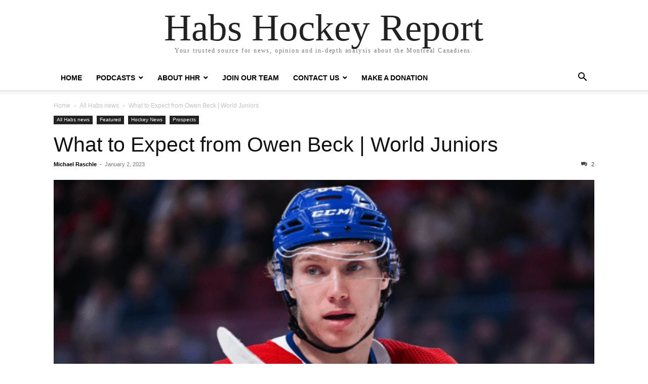

--- FILE ---
content_type: text/html; charset=UTF-8
request_url: https://habshockeyreport.com/what-to-expect-from-owen-beck-world-juniors/
body_size: 15153
content:
<!doctype html >
<html dir="ltr" lang="en-US" prefix="og: https://ogp.me/ns#">
<head>
    <meta charset="UTF-8" />
    <meta name="viewport" content="width=device-width, initial-scale=1.0">
    <link rel="pingback" href="https://habshockeyreport.com/xmlrpc.php" />
    <title>What to Expect from Owen Beck | World Juniors | Habs Hockey Report</title>

		<!-- All in One SEO 4.9.2 - aioseo.com -->
	<meta name="description" content="Feature | Montreal, Canadiens, Habs, Team Canada, Mississauga Steelheads, OHL, Owen Beck, IIHF, World Juniors, Colton Dach ROCKET SPORTS MEDIA | MONTREAL, QC. — Early in the third period of Team Canada&#039;s convincing 5-1 victory over Sweden, centre Colton Dach sustained an injury while delivering a body check that will keep him out for the remainder of the" />
	<meta name="robots" content="max-image-preview:large" />
	<meta name="author" content="Michael Raschle"/>
	<meta name="keywords" content="all habs,canadiens,colton dach,habs,habs news: montreal canadiens,iihf,mississauga steelheads,montreal,ohl,owen beck,team canada,world juniors" />
	<link rel="canonical" href="https://habshockeyreport.com/what-to-expect-from-owen-beck-world-juniors/" />
	<meta name="generator" content="All in One SEO (AIOSEO) 4.9.2" />
		<meta property="og:locale" content="en_US" />
		<meta property="og:site_name" content="Habs Hockey Report" />
		<meta property="og:type" content="article" />
		<meta property="og:title" content="What to Expect from Owen Beck | World Juniors | Habs Hockey Report" />
		<meta property="og:description" content="Feature | Montreal, Canadiens, Habs, Team Canada, Mississauga Steelheads, OHL, Owen Beck, IIHF, World Juniors, Colton Dach ROCKET SPORTS MEDIA | MONTREAL, QC. — Early in the third period of Team Canada&#039;s convincing 5-1 victory over Sweden, centre Colton Dach sustained an injury while delivering a body check that will keep him out for the remainder of the" />
		<meta property="og:url" content="https://habshockeyreport.com/what-to-expect-from-owen-beck-world-juniors/" />
		<meta property="og:image" content="https://habshockeyreport.com/wp-content/uploads/2023/01/cq5dam.thumbnail.860.860jgh.png" />
		<meta property="og:image:secure_url" content="https://habshockeyreport.com/wp-content/uploads/2023/01/cq5dam.thumbnail.860.860jgh.png" />
		<meta property="og:image:width" content="860" />
		<meta property="og:image:height" content="482" />
		<meta property="article:published_time" content="2023-01-02T13:00:35+00:00" />
		<meta property="article:modified_time" content="2023-01-02T16:03:07+00:00" />
		<meta property="article:publisher" content="https://www.facebook.com/habsconnection" />
		<meta name="twitter:card" content="summary" />
		<meta name="twitter:site" content="@RocketSports" />
		<meta name="twitter:title" content="What to Expect from Owen Beck | World Juniors | Habs Hockey Report" />
		<meta name="twitter:description" content="Feature | Montreal, Canadiens, Habs, Team Canada, Mississauga Steelheads, OHL, Owen Beck, IIHF, World Juniors, Colton Dach ROCKET SPORTS MEDIA | MONTREAL, QC. — Early in the third period of Team Canada&#039;s convincing 5-1 victory over Sweden, centre Colton Dach sustained an injury while delivering a body check that will keep him out for the remainder of the" />
		<meta name="twitter:image" content="https://habshockeyreport.com/wp-content/uploads/2023/01/cq5dam.thumbnail.860.860jgh.png" />
		<script type="application/ld+json" class="aioseo-schema">
			{"@context":"https:\/\/schema.org","@graph":[{"@type":"Article","@id":"https:\/\/habshockeyreport.com\/what-to-expect-from-owen-beck-world-juniors\/#article","name":"What to Expect from Owen Beck | World Juniors | Habs Hockey Report","headline":"What to Expect from Owen Beck | World Juniors","author":{"@id":"https:\/\/habshockeyreport.com\/author\/mraschle\/#author"},"publisher":{"@id":"https:\/\/habshockeyreport.com\/#organization"},"image":{"@type":"ImageObject","url":"https:\/\/habshockeyreport.com\/wp-content\/uploads\/2023\/01\/cq5dam.thumbnail.860.860jgh.png","width":860,"height":482,"caption":"Owen Beck, Montreal Canadiens (Photo by Getty Images)"},"datePublished":"2023-01-02T08:00:35-05:00","dateModified":"2023-01-02T11:03:07-05:00","inLanguage":"en-US","commentCount":2,"mainEntityOfPage":{"@id":"https:\/\/habshockeyreport.com\/what-to-expect-from-owen-beck-world-juniors\/#webpage"},"isPartOf":{"@id":"https:\/\/habshockeyreport.com\/what-to-expect-from-owen-beck-world-juniors\/#webpage"},"articleSection":"All Habs news, Featured, Hockey News, Prospects, All Habs, Canadiens, Colton Dach, Habs, Habs News: Montreal Canadiens, IIHF, Mississauga Steelheads, Montreal, OHL, Owen Beck, Team Canada, World Juniors"},{"@type":"BreadcrumbList","@id":"https:\/\/habshockeyreport.com\/what-to-expect-from-owen-beck-world-juniors\/#breadcrumblist","itemListElement":[{"@type":"ListItem","@id":"https:\/\/habshockeyreport.com#listItem","position":1,"name":"Home","item":"https:\/\/habshockeyreport.com","nextItem":{"@type":"ListItem","@id":"https:\/\/habshockeyreport.com\/category\/canadiens-prospects\/#listItem","name":"Prospects"}},{"@type":"ListItem","@id":"https:\/\/habshockeyreport.com\/category\/canadiens-prospects\/#listItem","position":2,"name":"Prospects","item":"https:\/\/habshockeyreport.com\/category\/canadiens-prospects\/","nextItem":{"@type":"ListItem","@id":"https:\/\/habshockeyreport.com\/what-to-expect-from-owen-beck-world-juniors\/#listItem","name":"What to Expect from Owen Beck | World Juniors"},"previousItem":{"@type":"ListItem","@id":"https:\/\/habshockeyreport.com#listItem","name":"Home"}},{"@type":"ListItem","@id":"https:\/\/habshockeyreport.com\/what-to-expect-from-owen-beck-world-juniors\/#listItem","position":3,"name":"What to Expect from Owen Beck | World Juniors","previousItem":{"@type":"ListItem","@id":"https:\/\/habshockeyreport.com\/category\/canadiens-prospects\/#listItem","name":"Prospects"}}]},{"@type":"Organization","@id":"https:\/\/habshockeyreport.com\/#organization","name":"Rocket Sports Media","description":"Your trusted source for news, opinion and in-depth analysis about the Montreal Canadiens.","url":"https:\/\/habshockeyreport.com\/","logo":{"@type":"ImageObject","url":"https:\/\/habshockeyreport.com\/wp-content\/uploads\/2020\/10\/rsm-black-hi-res-scaled.jpg","@id":"https:\/\/habshockeyreport.com\/what-to-expect-from-owen-beck-world-juniors\/#organizationLogo","width":2560,"height":1027,"caption":"rsm-black hi res"},"image":{"@id":"https:\/\/habshockeyreport.com\/what-to-expect-from-owen-beck-world-juniors\/#organizationLogo"},"sameAs":["https:\/\/www.instagram.com\/habsconnection","https:\/\/www.pinterest.com\/allhabs\/","https:\/\/www.youtube.com\/user\/AllHabs","https:\/\/www.linkedin.com\/in\/rocketsports\/"]},{"@type":"Person","@id":"https:\/\/habshockeyreport.com\/author\/mraschle\/#author","url":"https:\/\/habshockeyreport.com\/author\/mraschle\/","name":"Michael Raschle","image":{"@type":"ImageObject","@id":"https:\/\/habshockeyreport.com\/what-to-expect-from-owen-beck-world-juniors\/#authorImage","url":"https:\/\/secure.gravatar.com\/avatar\/43e756a773c02bc31ae713c2a8eb32feee1cf2957259ac189b2e5eda806fa77d?s=96&d=identicon&r=g","width":96,"height":96,"caption":"Michael Raschle"}},{"@type":"WebPage","@id":"https:\/\/habshockeyreport.com\/what-to-expect-from-owen-beck-world-juniors\/#webpage","url":"https:\/\/habshockeyreport.com\/what-to-expect-from-owen-beck-world-juniors\/","name":"What to Expect from Owen Beck | World Juniors | Habs Hockey Report","description":"Feature | Montreal, Canadiens, Habs, Team Canada, Mississauga Steelheads, OHL, Owen Beck, IIHF, World Juniors, Colton Dach ROCKET SPORTS MEDIA | MONTREAL, QC. \u2014 Early in the third period of Team Canada's convincing 5-1 victory over Sweden, centre Colton Dach sustained an injury while delivering a body check that will keep him out for the remainder of the","inLanguage":"en-US","isPartOf":{"@id":"https:\/\/habshockeyreport.com\/#website"},"breadcrumb":{"@id":"https:\/\/habshockeyreport.com\/what-to-expect-from-owen-beck-world-juniors\/#breadcrumblist"},"author":{"@id":"https:\/\/habshockeyreport.com\/author\/mraschle\/#author"},"creator":{"@id":"https:\/\/habshockeyreport.com\/author\/mraschle\/#author"},"image":{"@type":"ImageObject","url":"https:\/\/habshockeyreport.com\/wp-content\/uploads\/2023\/01\/cq5dam.thumbnail.860.860jgh.png","@id":"https:\/\/habshockeyreport.com\/what-to-expect-from-owen-beck-world-juniors\/#mainImage","width":860,"height":482,"caption":"Owen Beck, Montreal Canadiens (Photo by Getty Images)"},"primaryImageOfPage":{"@id":"https:\/\/habshockeyreport.com\/what-to-expect-from-owen-beck-world-juniors\/#mainImage"},"datePublished":"2023-01-02T08:00:35-05:00","dateModified":"2023-01-02T11:03:07-05:00"},{"@type":"WebSite","@id":"https:\/\/habshockeyreport.com\/#website","url":"https:\/\/habshockeyreport.com\/","name":"Habs Hockey Report","description":"Your trusted source for news, opinion and in-depth analysis about the Montreal Canadiens.","inLanguage":"en-US","publisher":{"@id":"https:\/\/habshockeyreport.com\/#organization"}}]}
		</script>
		<!-- All in One SEO -->

<link rel="alternate" type="application/rss+xml" title="Habs Hockey Report &raquo; Feed" href="https://habshockeyreport.com/feed/" />
<link rel="alternate" type="application/rss+xml" title="Habs Hockey Report &raquo; Comments Feed" href="https://habshockeyreport.com/comments/feed/" />
<link rel="alternate" type="application/rss+xml" title="Habs Hockey Report &raquo; What to Expect from Owen Beck | World Juniors Comments Feed" href="https://habshockeyreport.com/what-to-expect-from-owen-beck-world-juniors/feed/" />
<link rel="alternate" title="oEmbed (JSON)" type="application/json+oembed" href="https://habshockeyreport.com/wp-json/oembed/1.0/embed?url=https%3A%2F%2Fhabshockeyreport.com%2Fwhat-to-expect-from-owen-beck-world-juniors%2F" />
<link rel="alternate" title="oEmbed (XML)" type="text/xml+oembed" href="https://habshockeyreport.com/wp-json/oembed/1.0/embed?url=https%3A%2F%2Fhabshockeyreport.com%2Fwhat-to-expect-from-owen-beck-world-juniors%2F&#038;format=xml" />
		<!-- This site uses the Google Analytics by MonsterInsights plugin v9.11.1 - Using Analytics tracking - https://www.monsterinsights.com/ -->
							<script src="//www.googletagmanager.com/gtag/js?id=G-5LKZBY44Z5"  data-cfasync="false" data-wpfc-render="false" type="text/javascript" async></script>
			<script data-cfasync="false" data-wpfc-render="false" type="text/javascript">
				var mi_version = '9.11.1';
				var mi_track_user = true;
				var mi_no_track_reason = '';
								var MonsterInsightsDefaultLocations = {"page_location":"https:\/\/habshockeyreport.com\/what-to-expect-from-owen-beck-world-juniors\/"};
								if ( typeof MonsterInsightsPrivacyGuardFilter === 'function' ) {
					var MonsterInsightsLocations = (typeof MonsterInsightsExcludeQuery === 'object') ? MonsterInsightsPrivacyGuardFilter( MonsterInsightsExcludeQuery ) : MonsterInsightsPrivacyGuardFilter( MonsterInsightsDefaultLocations );
				} else {
					var MonsterInsightsLocations = (typeof MonsterInsightsExcludeQuery === 'object') ? MonsterInsightsExcludeQuery : MonsterInsightsDefaultLocations;
				}

								var disableStrs = [
										'ga-disable-G-5LKZBY44Z5',
									];

				/* Function to detect opted out users */
				function __gtagTrackerIsOptedOut() {
					for (var index = 0; index < disableStrs.length; index++) {
						if (document.cookie.indexOf(disableStrs[index] + '=true') > -1) {
							return true;
						}
					}

					return false;
				}

				/* Disable tracking if the opt-out cookie exists. */
				if (__gtagTrackerIsOptedOut()) {
					for (var index = 0; index < disableStrs.length; index++) {
						window[disableStrs[index]] = true;
					}
				}

				/* Opt-out function */
				function __gtagTrackerOptout() {
					for (var index = 0; index < disableStrs.length; index++) {
						document.cookie = disableStrs[index] + '=true; expires=Thu, 31 Dec 2099 23:59:59 UTC; path=/';
						window[disableStrs[index]] = true;
					}
				}

				if ('undefined' === typeof gaOptout) {
					function gaOptout() {
						__gtagTrackerOptout();
					}
				}
								window.dataLayer = window.dataLayer || [];

				window.MonsterInsightsDualTracker = {
					helpers: {},
					trackers: {},
				};
				if (mi_track_user) {
					function __gtagDataLayer() {
						dataLayer.push(arguments);
					}

					function __gtagTracker(type, name, parameters) {
						if (!parameters) {
							parameters = {};
						}

						if (parameters.send_to) {
							__gtagDataLayer.apply(null, arguments);
							return;
						}

						if (type === 'event') {
														parameters.send_to = monsterinsights_frontend.v4_id;
							var hookName = name;
							if (typeof parameters['event_category'] !== 'undefined') {
								hookName = parameters['event_category'] + ':' + name;
							}

							if (typeof MonsterInsightsDualTracker.trackers[hookName] !== 'undefined') {
								MonsterInsightsDualTracker.trackers[hookName](parameters);
							} else {
								__gtagDataLayer('event', name, parameters);
							}
							
						} else {
							__gtagDataLayer.apply(null, arguments);
						}
					}

					__gtagTracker('js', new Date());
					__gtagTracker('set', {
						'developer_id.dZGIzZG': true,
											});
					if ( MonsterInsightsLocations.page_location ) {
						__gtagTracker('set', MonsterInsightsLocations);
					}
										__gtagTracker('config', 'G-5LKZBY44Z5', {"forceSSL":"true"} );
										window.gtag = __gtagTracker;										(function () {
						/* https://developers.google.com/analytics/devguides/collection/analyticsjs/ */
						/* ga and __gaTracker compatibility shim. */
						var noopfn = function () {
							return null;
						};
						var newtracker = function () {
							return new Tracker();
						};
						var Tracker = function () {
							return null;
						};
						var p = Tracker.prototype;
						p.get = noopfn;
						p.set = noopfn;
						p.send = function () {
							var args = Array.prototype.slice.call(arguments);
							args.unshift('send');
							__gaTracker.apply(null, args);
						};
						var __gaTracker = function () {
							var len = arguments.length;
							if (len === 0) {
								return;
							}
							var f = arguments[len - 1];
							if (typeof f !== 'object' || f === null || typeof f.hitCallback !== 'function') {
								if ('send' === arguments[0]) {
									var hitConverted, hitObject = false, action;
									if ('event' === arguments[1]) {
										if ('undefined' !== typeof arguments[3]) {
											hitObject = {
												'eventAction': arguments[3],
												'eventCategory': arguments[2],
												'eventLabel': arguments[4],
												'value': arguments[5] ? arguments[5] : 1,
											}
										}
									}
									if ('pageview' === arguments[1]) {
										if ('undefined' !== typeof arguments[2]) {
											hitObject = {
												'eventAction': 'page_view',
												'page_path': arguments[2],
											}
										}
									}
									if (typeof arguments[2] === 'object') {
										hitObject = arguments[2];
									}
									if (typeof arguments[5] === 'object') {
										Object.assign(hitObject, arguments[5]);
									}
									if ('undefined' !== typeof arguments[1].hitType) {
										hitObject = arguments[1];
										if ('pageview' === hitObject.hitType) {
											hitObject.eventAction = 'page_view';
										}
									}
									if (hitObject) {
										action = 'timing' === arguments[1].hitType ? 'timing_complete' : hitObject.eventAction;
										hitConverted = mapArgs(hitObject);
										__gtagTracker('event', action, hitConverted);
									}
								}
								return;
							}

							function mapArgs(args) {
								var arg, hit = {};
								var gaMap = {
									'eventCategory': 'event_category',
									'eventAction': 'event_action',
									'eventLabel': 'event_label',
									'eventValue': 'event_value',
									'nonInteraction': 'non_interaction',
									'timingCategory': 'event_category',
									'timingVar': 'name',
									'timingValue': 'value',
									'timingLabel': 'event_label',
									'page': 'page_path',
									'location': 'page_location',
									'title': 'page_title',
									'referrer' : 'page_referrer',
								};
								for (arg in args) {
																		if (!(!args.hasOwnProperty(arg) || !gaMap.hasOwnProperty(arg))) {
										hit[gaMap[arg]] = args[arg];
									} else {
										hit[arg] = args[arg];
									}
								}
								return hit;
							}

							try {
								f.hitCallback();
							} catch (ex) {
							}
						};
						__gaTracker.create = newtracker;
						__gaTracker.getByName = newtracker;
						__gaTracker.getAll = function () {
							return [];
						};
						__gaTracker.remove = noopfn;
						__gaTracker.loaded = true;
						window['__gaTracker'] = __gaTracker;
					})();
									} else {
										console.log("");
					(function () {
						function __gtagTracker() {
							return null;
						}

						window['__gtagTracker'] = __gtagTracker;
						window['gtag'] = __gtagTracker;
					})();
									}
			</script>
							<!-- / Google Analytics by MonsterInsights -->
		<style id='wp-img-auto-sizes-contain-inline-css' type='text/css'>
img:is([sizes=auto i],[sizes^="auto," i]){contain-intrinsic-size:3000px 1500px}
/*# sourceURL=wp-img-auto-sizes-contain-inline-css */
</style>
<link rel='stylesheet' id='wpra-lightbox-css' href='https://habshockeyreport.com/wp-content/plugins/wp-rss-aggregator/core/css/jquery-colorbox.css?ver=1.4.33' type='text/css' media='all' />
<style id='wp-emoji-styles-inline-css' type='text/css'>

	img.wp-smiley, img.emoji {
		display: inline !important;
		border: none !important;
		box-shadow: none !important;
		height: 1em !important;
		width: 1em !important;
		margin: 0 0.07em !important;
		vertical-align: -0.1em !important;
		background: none !important;
		padding: 0 !important;
	}
/*# sourceURL=wp-emoji-styles-inline-css */
</style>
<style id='wp-block-library-inline-css' type='text/css'>
:root{--wp-block-synced-color:#7a00df;--wp-block-synced-color--rgb:122,0,223;--wp-bound-block-color:var(--wp-block-synced-color);--wp-editor-canvas-background:#ddd;--wp-admin-theme-color:#007cba;--wp-admin-theme-color--rgb:0,124,186;--wp-admin-theme-color-darker-10:#006ba1;--wp-admin-theme-color-darker-10--rgb:0,107,160.5;--wp-admin-theme-color-darker-20:#005a87;--wp-admin-theme-color-darker-20--rgb:0,90,135;--wp-admin-border-width-focus:2px}@media (min-resolution:192dpi){:root{--wp-admin-border-width-focus:1.5px}}.wp-element-button{cursor:pointer}:root .has-very-light-gray-background-color{background-color:#eee}:root .has-very-dark-gray-background-color{background-color:#313131}:root .has-very-light-gray-color{color:#eee}:root .has-very-dark-gray-color{color:#313131}:root .has-vivid-green-cyan-to-vivid-cyan-blue-gradient-background{background:linear-gradient(135deg,#00d084,#0693e3)}:root .has-purple-crush-gradient-background{background:linear-gradient(135deg,#34e2e4,#4721fb 50%,#ab1dfe)}:root .has-hazy-dawn-gradient-background{background:linear-gradient(135deg,#faaca8,#dad0ec)}:root .has-subdued-olive-gradient-background{background:linear-gradient(135deg,#fafae1,#67a671)}:root .has-atomic-cream-gradient-background{background:linear-gradient(135deg,#fdd79a,#004a59)}:root .has-nightshade-gradient-background{background:linear-gradient(135deg,#330968,#31cdcf)}:root .has-midnight-gradient-background{background:linear-gradient(135deg,#020381,#2874fc)}:root{--wp--preset--font-size--normal:16px;--wp--preset--font-size--huge:42px}.has-regular-font-size{font-size:1em}.has-larger-font-size{font-size:2.625em}.has-normal-font-size{font-size:var(--wp--preset--font-size--normal)}.has-huge-font-size{font-size:var(--wp--preset--font-size--huge)}.has-text-align-center{text-align:center}.has-text-align-left{text-align:left}.has-text-align-right{text-align:right}.has-fit-text{white-space:nowrap!important}#end-resizable-editor-section{display:none}.aligncenter{clear:both}.items-justified-left{justify-content:flex-start}.items-justified-center{justify-content:center}.items-justified-right{justify-content:flex-end}.items-justified-space-between{justify-content:space-between}.screen-reader-text{border:0;clip-path:inset(50%);height:1px;margin:-1px;overflow:hidden;padding:0;position:absolute;width:1px;word-wrap:normal!important}.screen-reader-text:focus{background-color:#ddd;clip-path:none;color:#444;display:block;font-size:1em;height:auto;left:5px;line-height:normal;padding:15px 23px 14px;text-decoration:none;top:5px;width:auto;z-index:100000}html :where(.has-border-color){border-style:solid}html :where([style*=border-top-color]){border-top-style:solid}html :where([style*=border-right-color]){border-right-style:solid}html :where([style*=border-bottom-color]){border-bottom-style:solid}html :where([style*=border-left-color]){border-left-style:solid}html :where([style*=border-width]){border-style:solid}html :where([style*=border-top-width]){border-top-style:solid}html :where([style*=border-right-width]){border-right-style:solid}html :where([style*=border-bottom-width]){border-bottom-style:solid}html :where([style*=border-left-width]){border-left-style:solid}html :where(img[class*=wp-image-]){height:auto;max-width:100%}:where(figure){margin:0 0 1em}html :where(.is-position-sticky){--wp-admin--admin-bar--position-offset:var(--wp-admin--admin-bar--height,0px)}@media screen and (max-width:600px){html :where(.is-position-sticky){--wp-admin--admin-bar--position-offset:0px}}

/*# sourceURL=wp-block-library-inline-css */
</style><style id='global-styles-inline-css' type='text/css'>
:root{--wp--preset--aspect-ratio--square: 1;--wp--preset--aspect-ratio--4-3: 4/3;--wp--preset--aspect-ratio--3-4: 3/4;--wp--preset--aspect-ratio--3-2: 3/2;--wp--preset--aspect-ratio--2-3: 2/3;--wp--preset--aspect-ratio--16-9: 16/9;--wp--preset--aspect-ratio--9-16: 9/16;--wp--preset--color--black: #000000;--wp--preset--color--cyan-bluish-gray: #abb8c3;--wp--preset--color--white: #ffffff;--wp--preset--color--pale-pink: #f78da7;--wp--preset--color--vivid-red: #cf2e2e;--wp--preset--color--luminous-vivid-orange: #ff6900;--wp--preset--color--luminous-vivid-amber: #fcb900;--wp--preset--color--light-green-cyan: #7bdcb5;--wp--preset--color--vivid-green-cyan: #00d084;--wp--preset--color--pale-cyan-blue: #8ed1fc;--wp--preset--color--vivid-cyan-blue: #0693e3;--wp--preset--color--vivid-purple: #9b51e0;--wp--preset--gradient--vivid-cyan-blue-to-vivid-purple: linear-gradient(135deg,rgb(6,147,227) 0%,rgb(155,81,224) 100%);--wp--preset--gradient--light-green-cyan-to-vivid-green-cyan: linear-gradient(135deg,rgb(122,220,180) 0%,rgb(0,208,130) 100%);--wp--preset--gradient--luminous-vivid-amber-to-luminous-vivid-orange: linear-gradient(135deg,rgb(252,185,0) 0%,rgb(255,105,0) 100%);--wp--preset--gradient--luminous-vivid-orange-to-vivid-red: linear-gradient(135deg,rgb(255,105,0) 0%,rgb(207,46,46) 100%);--wp--preset--gradient--very-light-gray-to-cyan-bluish-gray: linear-gradient(135deg,rgb(238,238,238) 0%,rgb(169,184,195) 100%);--wp--preset--gradient--cool-to-warm-spectrum: linear-gradient(135deg,rgb(74,234,220) 0%,rgb(151,120,209) 20%,rgb(207,42,186) 40%,rgb(238,44,130) 60%,rgb(251,105,98) 80%,rgb(254,248,76) 100%);--wp--preset--gradient--blush-light-purple: linear-gradient(135deg,rgb(255,206,236) 0%,rgb(152,150,240) 100%);--wp--preset--gradient--blush-bordeaux: linear-gradient(135deg,rgb(254,205,165) 0%,rgb(254,45,45) 50%,rgb(107,0,62) 100%);--wp--preset--gradient--luminous-dusk: linear-gradient(135deg,rgb(255,203,112) 0%,rgb(199,81,192) 50%,rgb(65,88,208) 100%);--wp--preset--gradient--pale-ocean: linear-gradient(135deg,rgb(255,245,203) 0%,rgb(182,227,212) 50%,rgb(51,167,181) 100%);--wp--preset--gradient--electric-grass: linear-gradient(135deg,rgb(202,248,128) 0%,rgb(113,206,126) 100%);--wp--preset--gradient--midnight: linear-gradient(135deg,rgb(2,3,129) 0%,rgb(40,116,252) 100%);--wp--preset--font-size--small: 13px;--wp--preset--font-size--medium: 20px;--wp--preset--font-size--large: 36px;--wp--preset--font-size--x-large: 42px;--wp--preset--spacing--20: 0.44rem;--wp--preset--spacing--30: 0.67rem;--wp--preset--spacing--40: 1rem;--wp--preset--spacing--50: 1.5rem;--wp--preset--spacing--60: 2.25rem;--wp--preset--spacing--70: 3.38rem;--wp--preset--spacing--80: 5.06rem;--wp--preset--shadow--natural: 6px 6px 9px rgba(0, 0, 0, 0.2);--wp--preset--shadow--deep: 12px 12px 50px rgba(0, 0, 0, 0.4);--wp--preset--shadow--sharp: 6px 6px 0px rgba(0, 0, 0, 0.2);--wp--preset--shadow--outlined: 6px 6px 0px -3px rgb(255, 255, 255), 6px 6px rgb(0, 0, 0);--wp--preset--shadow--crisp: 6px 6px 0px rgb(0, 0, 0);}:where(.is-layout-flex){gap: 0.5em;}:where(.is-layout-grid){gap: 0.5em;}body .is-layout-flex{display: flex;}.is-layout-flex{flex-wrap: wrap;align-items: center;}.is-layout-flex > :is(*, div){margin: 0;}body .is-layout-grid{display: grid;}.is-layout-grid > :is(*, div){margin: 0;}:where(.wp-block-columns.is-layout-flex){gap: 2em;}:where(.wp-block-columns.is-layout-grid){gap: 2em;}:where(.wp-block-post-template.is-layout-flex){gap: 1.25em;}:where(.wp-block-post-template.is-layout-grid){gap: 1.25em;}.has-black-color{color: var(--wp--preset--color--black) !important;}.has-cyan-bluish-gray-color{color: var(--wp--preset--color--cyan-bluish-gray) !important;}.has-white-color{color: var(--wp--preset--color--white) !important;}.has-pale-pink-color{color: var(--wp--preset--color--pale-pink) !important;}.has-vivid-red-color{color: var(--wp--preset--color--vivid-red) !important;}.has-luminous-vivid-orange-color{color: var(--wp--preset--color--luminous-vivid-orange) !important;}.has-luminous-vivid-amber-color{color: var(--wp--preset--color--luminous-vivid-amber) !important;}.has-light-green-cyan-color{color: var(--wp--preset--color--light-green-cyan) !important;}.has-vivid-green-cyan-color{color: var(--wp--preset--color--vivid-green-cyan) !important;}.has-pale-cyan-blue-color{color: var(--wp--preset--color--pale-cyan-blue) !important;}.has-vivid-cyan-blue-color{color: var(--wp--preset--color--vivid-cyan-blue) !important;}.has-vivid-purple-color{color: var(--wp--preset--color--vivid-purple) !important;}.has-black-background-color{background-color: var(--wp--preset--color--black) !important;}.has-cyan-bluish-gray-background-color{background-color: var(--wp--preset--color--cyan-bluish-gray) !important;}.has-white-background-color{background-color: var(--wp--preset--color--white) !important;}.has-pale-pink-background-color{background-color: var(--wp--preset--color--pale-pink) !important;}.has-vivid-red-background-color{background-color: var(--wp--preset--color--vivid-red) !important;}.has-luminous-vivid-orange-background-color{background-color: var(--wp--preset--color--luminous-vivid-orange) !important;}.has-luminous-vivid-amber-background-color{background-color: var(--wp--preset--color--luminous-vivid-amber) !important;}.has-light-green-cyan-background-color{background-color: var(--wp--preset--color--light-green-cyan) !important;}.has-vivid-green-cyan-background-color{background-color: var(--wp--preset--color--vivid-green-cyan) !important;}.has-pale-cyan-blue-background-color{background-color: var(--wp--preset--color--pale-cyan-blue) !important;}.has-vivid-cyan-blue-background-color{background-color: var(--wp--preset--color--vivid-cyan-blue) !important;}.has-vivid-purple-background-color{background-color: var(--wp--preset--color--vivid-purple) !important;}.has-black-border-color{border-color: var(--wp--preset--color--black) !important;}.has-cyan-bluish-gray-border-color{border-color: var(--wp--preset--color--cyan-bluish-gray) !important;}.has-white-border-color{border-color: var(--wp--preset--color--white) !important;}.has-pale-pink-border-color{border-color: var(--wp--preset--color--pale-pink) !important;}.has-vivid-red-border-color{border-color: var(--wp--preset--color--vivid-red) !important;}.has-luminous-vivid-orange-border-color{border-color: var(--wp--preset--color--luminous-vivid-orange) !important;}.has-luminous-vivid-amber-border-color{border-color: var(--wp--preset--color--luminous-vivid-amber) !important;}.has-light-green-cyan-border-color{border-color: var(--wp--preset--color--light-green-cyan) !important;}.has-vivid-green-cyan-border-color{border-color: var(--wp--preset--color--vivid-green-cyan) !important;}.has-pale-cyan-blue-border-color{border-color: var(--wp--preset--color--pale-cyan-blue) !important;}.has-vivid-cyan-blue-border-color{border-color: var(--wp--preset--color--vivid-cyan-blue) !important;}.has-vivid-purple-border-color{border-color: var(--wp--preset--color--vivid-purple) !important;}.has-vivid-cyan-blue-to-vivid-purple-gradient-background{background: var(--wp--preset--gradient--vivid-cyan-blue-to-vivid-purple) !important;}.has-light-green-cyan-to-vivid-green-cyan-gradient-background{background: var(--wp--preset--gradient--light-green-cyan-to-vivid-green-cyan) !important;}.has-luminous-vivid-amber-to-luminous-vivid-orange-gradient-background{background: var(--wp--preset--gradient--luminous-vivid-amber-to-luminous-vivid-orange) !important;}.has-luminous-vivid-orange-to-vivid-red-gradient-background{background: var(--wp--preset--gradient--luminous-vivid-orange-to-vivid-red) !important;}.has-very-light-gray-to-cyan-bluish-gray-gradient-background{background: var(--wp--preset--gradient--very-light-gray-to-cyan-bluish-gray) !important;}.has-cool-to-warm-spectrum-gradient-background{background: var(--wp--preset--gradient--cool-to-warm-spectrum) !important;}.has-blush-light-purple-gradient-background{background: var(--wp--preset--gradient--blush-light-purple) !important;}.has-blush-bordeaux-gradient-background{background: var(--wp--preset--gradient--blush-bordeaux) !important;}.has-luminous-dusk-gradient-background{background: var(--wp--preset--gradient--luminous-dusk) !important;}.has-pale-ocean-gradient-background{background: var(--wp--preset--gradient--pale-ocean) !important;}.has-electric-grass-gradient-background{background: var(--wp--preset--gradient--electric-grass) !important;}.has-midnight-gradient-background{background: var(--wp--preset--gradient--midnight) !important;}.has-small-font-size{font-size: var(--wp--preset--font-size--small) !important;}.has-medium-font-size{font-size: var(--wp--preset--font-size--medium) !important;}.has-large-font-size{font-size: var(--wp--preset--font-size--large) !important;}.has-x-large-font-size{font-size: var(--wp--preset--font-size--x-large) !important;}
/*# sourceURL=global-styles-inline-css */
</style>

<style id='classic-theme-styles-inline-css' type='text/css'>
/*! This file is auto-generated */
.wp-block-button__link{color:#fff;background-color:#32373c;border-radius:9999px;box-shadow:none;text-decoration:none;padding:calc(.667em + 2px) calc(1.333em + 2px);font-size:1.125em}.wp-block-file__button{background:#32373c;color:#fff;text-decoration:none}
/*# sourceURL=/wp-includes/css/classic-themes.min.css */
</style>
<link rel='stylesheet' id='td-theme-css' href='https://habshockeyreport.com/wp-content/themes/Newspaper/style.css?ver=12.7.3' type='text/css' media='all' />
<script type="text/javascript" src="https://habshockeyreport.com/wp-content/plugins/google-analytics-for-wordpress/assets/js/frontend-gtag.min.js?ver=9.11.1" id="monsterinsights-frontend-script-js" async="async" data-wp-strategy="async"></script>
<script data-cfasync="false" data-wpfc-render="false" type="text/javascript" id='monsterinsights-frontend-script-js-extra'>/* <![CDATA[ */
var monsterinsights_frontend = {"js_events_tracking":"true","download_extensions":"pdf,doc,ppt,xls,zip,docx,pptx,xlsx","inbound_paths":"[]","home_url":"https:\/\/habshockeyreport.com","hash_tracking":"false","v4_id":"G-5LKZBY44Z5"};/* ]]> */
</script>
<script type="text/javascript" src="https://habshockeyreport.com/wp-includes/js/jquery/jquery.min.js?ver=3.7.1" id="jquery-core-js"></script>
<script type="text/javascript" src="https://habshockeyreport.com/wp-includes/js/jquery/jquery-migrate.min.js?ver=3.4.1" id="jquery-migrate-js"></script>
<link rel="https://api.w.org/" href="https://habshockeyreport.com/wp-json/" /><link rel="alternate" title="JSON" type="application/json" href="https://habshockeyreport.com/wp-json/wp/v2/posts/1980544" /><link rel="EditURI" type="application/rsd+xml" title="RSD" href="https://habshockeyreport.com/xmlrpc.php?rsd" />

<link rel='shortlink' href='https://habshockeyreport.com/?p=1980544' />
<link rel="amphtml" href="https://habshockeyreport.com/what-to-expect-from-owen-beck-world-juniors/amp/"><link rel="icon" href="https://habshockeyreport.com/wp-content/uploads/2023/03/cropped-HHR-Avatar-512-×-512-px-red-no-blur-32x32.png" sizes="32x32" />
<link rel="icon" href="https://habshockeyreport.com/wp-content/uploads/2023/03/cropped-HHR-Avatar-512-×-512-px-red-no-blur-192x192.png" sizes="192x192" />
<link rel="apple-touch-icon" href="https://habshockeyreport.com/wp-content/uploads/2023/03/cropped-HHR-Avatar-512-×-512-px-red-no-blur-180x180.png" />
<meta name="msapplication-TileImage" content="https://habshockeyreport.com/wp-content/uploads/2023/03/cropped-HHR-Avatar-512-×-512-px-red-no-blur-270x270.png" />
</head>

<body class="wp-singular post-template-default single single-post postid-1980544 single-format-standard wp-theme-Newspaper tagdiv-small-theme" itemscope="itemscope" itemtype="https://schema.org/WebPage">


    <!-- Mobile Search -->
    <div class="td-search-background" style="visibility:hidden"></div>
    <div class="td-search-wrap-mob" style="visibility:hidden">
        <div class="td-drop-down-search" aria-labelledby="td-header-search-button">
            <form method="get" class="td-search-form" action="https://habshockeyreport.com/">
                <div class="td-search-close">
                    <a href="#"><i class="td-icon-close-mobile"></i></a>
                </div>
                <div role="search" class="td-search-input">
                    <span>Search</span>
                    <label for="td-header-search-mob">
                        <input id="td-header-search-mob" type="text" value="" name="s" autocomplete="off" />
                    </label>
                </div>
            </form>
            <div id="td-aj-search-mob"></div>
        </div>
    </div>

    <!-- Mobile Menu -->
    <div class="td-menu-background" style="visibility:hidden"></div>
    <div id="td-mobile-nav" style="visibility:hidden">
        <div class="td-mobile-container">
            <!-- mobile menu top section -->
            <div class="td-menu-socials-wrap">
                <!-- close button -->
                <div class="td-mobile-close">
                    <a href="#"><i class="td-icon-close-mobile"></i></a>
                </div>
            </div>

            <!-- menu section -->
            <div class="td-mobile-content">
                <div class="menu-secondary-navigation-container"><ul id="menu-secondary-navigation" class="td-mobile-main-menu"><li id="menu-item-1218494" class="homepage menu-item menu-item-type-custom menu-item-object-custom menu-item-home menu-item-1218494"><a href="https://habshockeyreport.com/">Home<i class="td-icon-menu-right td-element-after"></i></a></li>
<li id="menu-item-538486" class="menu-item menu-item-type-custom menu-item-object-custom menu-item-has-children menu-item-538486"><a href="#" title="fas fa-microphone">Podcasts<i class="td-icon-menu-right td-element-after"></i></a>
<ul class="sub-menu">
	<li id="menu-item-1957960" class="menu-item menu-item-type-post_type menu-item-object-page menu-item-1957960"><a href="https://habshockeyreport.com/multimedia/podcasts/canadiens-connection-podcast/">Canadiens Connection<i class="td-icon-menu-right td-element-after"></i></a></li>
	<li id="menu-item-1957958" class="menu-item menu-item-type-post_type menu-item-object-page menu-item-1957958"><a href="https://habshockeyreport.com/multimedia/podcasts/from-the-press-box-podcast/">The Press Zone<i class="td-icon-menu-right td-element-after"></i></a></li>
	<li id="menu-item-538485" class="menu-item menu-item-type-post_type menu-item-object-page menu-item-538485"><a href="https://habshockeyreport.com/habs-360-podcast/">Habs360 Archive<i class="td-icon-menu-right td-element-after"></i></a></li>
	<li id="menu-item-1957963" class="menu-item menu-item-type-custom menu-item-object-custom menu-item-has-children menu-item-1957963"><a href="#">Other Rocket Sports Podcasts<i class="td-icon-menu-right td-element-after"></i></a>
	<ul class="sub-menu">
		<li id="menu-item-538484" class="menu-item menu-item-type-post_type menu-item-object-page menu-item-538484"><a href="https://habshockeyreport.com/habs-banter-podcast/">Habs Banter<i class="td-icon-menu-right td-element-after"></i></a></li>
		<li id="menu-item-1957962" class="menu-item menu-item-type-post_type menu-item-object-page menu-item-1957962"><a href="https://habshockeyreport.com/multimedia/podcasts/hab-a-listen-podcast/">Hab A Listen<i class="td-icon-menu-right td-element-after"></i></a></li>
		<li id="menu-item-1957959" class="menu-item menu-item-type-post_type menu-item-object-page menu-item-1957959"><a href="https://habshockeyreport.com/multimedia/podcasts/habs-unfiltered-podcast/">Habs Unfiltered<i class="td-icon-menu-right td-element-after"></i></a></li>
	</ul>
</li>
</ul>
</li>
<li id="menu-item-324631" class="menu-item menu-item-type-custom menu-item-object-custom menu-item-has-children menu-item-324631"><a href="#">About HHR<i class="td-icon-menu-right td-element-after"></i></a>
<ul class="sub-menu">
	<li id="menu-item-322042" class="menu-item menu-item-type-post_type menu-item-object-page menu-item-322042"><a href="https://habshockeyreport.com/about-all-habs/">About Habs Hockey Report<i class="td-icon-menu-right td-element-after"></i></a></li>
	<li id="menu-item-1508812" class="menu-item menu-item-type-post_type menu-item-object-page menu-item-1508812"><a href="https://habshockeyreport.com/team-member-bios/">Contributors<i class="td-icon-menu-right td-element-after"></i></a></li>
</ul>
</li>
<li id="menu-item-322036" class="menu-item menu-item-type-post_type menu-item-object-page menu-item-322036"><a href="https://habshockeyreport.com/join-our-team/">Join Our Team<i class="td-icon-menu-right td-element-after"></i></a></li>
<li id="menu-item-324511" class="menu-item menu-item-type-custom menu-item-object-custom menu-item-has-children menu-item-324511"><a href="#">Contact Us<i class="td-icon-menu-right td-element-after"></i></a>
<ul class="sub-menu">
	<li id="menu-item-322031" class="menu-item menu-item-type-post_type menu-item-object-page menu-item-322031"><a href="https://habshockeyreport.com/contact-us-2/">Contact HHR<i class="td-icon-menu-right td-element-after"></i></a></li>
	<li id="menu-item-322034" class="menu-item menu-item-type-post_type menu-item-object-page menu-item-322034"><a href="https://habshockeyreport.com/contact-us-2/media-requests/">For Media Requests<i class="td-icon-menu-right td-element-after"></i></a></li>
	<li id="menu-item-322032" class="menu-item menu-item-type-post_type menu-item-object-page menu-item-322032"><a href="https://habshockeyreport.com/contact-us-2/all-habs-featured-fan/">Be A Featured Fan<i class="td-icon-menu-right td-element-after"></i></a></li>
	<li id="menu-item-322033" class="menu-item menu-item-type-post_type menu-item-object-page menu-item-322033"><a href="https://habshockeyreport.com/contact-us-2/contact-information/">Our Email Address<i class="td-icon-menu-right td-element-after"></i></a></li>
</ul>
</li>
<li id="menu-item-1969760" class="menu-item menu-item-type-post_type menu-item-object-page menu-item-1969760"><a href="https://habshockeyreport.com/support-our-independent-journalism/">Make A Donation<i class="td-icon-menu-right td-element-after"></i></a></li>
</ul></div>            </div>
        </div>
    </div>

    <div id="td-outer-wrap" class="td-theme-wrap">
        <div class="td-header-wrap td-header-style-1">
            <div class="td-banner-wrap-full td-logo-wrap-full td-container-wrap">
                <div class="td-header-sp-logo">
                    
                    <div class="td-logo-text-wrap">
                        <div class="td-logo-text-container">
                                                        <a class="td-logo-wrap" href="https://habshockeyreport.com/">
                                <span class="td-logo-text">Habs Hockey Report</span>
                            </a>
                                                        <span class="td-tagline-text">Your trusted source for news, opinion and in-depth analysis about the Montreal Canadiens.</span>
                        </div>
                    </div>
                </div>
            </div>

            <div class="td-header-menu-wrap-full td-container-wrap">
                <div class="td-header-menu-wrap td-header-gradient">
                    <div class="td-container td-header-row td-header-main-menu">
                        <div id="td-header-menu" role="navigation">
                            <div id="td-top-mobile-toggle"><a href="#" role="button" aria-label="mobile-toggle"><i class="td-icon-font td-icon-mobile"></i></a></div>

                            <div class="menu-secondary-navigation-container"><ul id="menu-secondary-navigation-1" class="sf-menu tagdiv-small-theme-menu"><li class="homepage menu-item menu-item-type-custom menu-item-object-custom menu-item-home menu-item-1218494"><a href="https://habshockeyreport.com/">Home</a></li>
<li class="menu-item menu-item-type-custom menu-item-object-custom menu-item-has-children menu-item-538486"><a href="#" title="fas fa-microphone">Podcasts</a>
<ul class="sub-menu">
	<li class="menu-item menu-item-type-post_type menu-item-object-page menu-item-1957960"><a href="https://habshockeyreport.com/multimedia/podcasts/canadiens-connection-podcast/">Canadiens Connection</a></li>
	<li class="menu-item menu-item-type-post_type menu-item-object-page menu-item-1957958"><a href="https://habshockeyreport.com/multimedia/podcasts/from-the-press-box-podcast/">The Press Zone</a></li>
	<li class="menu-item menu-item-type-post_type menu-item-object-page menu-item-538485"><a href="https://habshockeyreport.com/habs-360-podcast/">Habs360 Archive</a></li>
	<li class="menu-item menu-item-type-custom menu-item-object-custom menu-item-has-children menu-item-1957963"><a href="#">Other Rocket Sports Podcasts</a>
	<ul class="sub-menu">
		<li class="menu-item menu-item-type-post_type menu-item-object-page menu-item-538484"><a href="https://habshockeyreport.com/habs-banter-podcast/">Habs Banter</a></li>
		<li class="menu-item menu-item-type-post_type menu-item-object-page menu-item-1957962"><a href="https://habshockeyreport.com/multimedia/podcasts/hab-a-listen-podcast/">Hab A Listen</a></li>
		<li class="menu-item menu-item-type-post_type menu-item-object-page menu-item-1957959"><a href="https://habshockeyreport.com/multimedia/podcasts/habs-unfiltered-podcast/">Habs Unfiltered</a></li>
	</ul>
</li>
</ul>
</li>
<li class="menu-item menu-item-type-custom menu-item-object-custom menu-item-has-children menu-item-324631"><a href="#">About HHR</a>
<ul class="sub-menu">
	<li class="menu-item menu-item-type-post_type menu-item-object-page menu-item-322042"><a href="https://habshockeyreport.com/about-all-habs/">About Habs Hockey Report</a></li>
	<li class="menu-item menu-item-type-post_type menu-item-object-page menu-item-1508812"><a href="https://habshockeyreport.com/team-member-bios/">Contributors</a></li>
</ul>
</li>
<li class="menu-item menu-item-type-post_type menu-item-object-page menu-item-322036"><a href="https://habshockeyreport.com/join-our-team/">Join Our Team</a></li>
<li class="menu-item menu-item-type-custom menu-item-object-custom menu-item-has-children menu-item-324511"><a href="#">Contact Us</a>
<ul class="sub-menu">
	<li class="menu-item menu-item-type-post_type menu-item-object-page menu-item-322031"><a href="https://habshockeyreport.com/contact-us-2/">Contact HHR</a></li>
	<li class="menu-item menu-item-type-post_type menu-item-object-page menu-item-322034"><a href="https://habshockeyreport.com/contact-us-2/media-requests/">For Media Requests</a></li>
	<li class="menu-item menu-item-type-post_type menu-item-object-page menu-item-322032"><a href="https://habshockeyreport.com/contact-us-2/all-habs-featured-fan/">Be A Featured Fan</a></li>
	<li class="menu-item menu-item-type-post_type menu-item-object-page menu-item-322033"><a href="https://habshockeyreport.com/contact-us-2/contact-information/">Our Email Address</a></li>
</ul>
</li>
<li class="menu-item menu-item-type-post_type menu-item-object-page menu-item-1969760"><a href="https://habshockeyreport.com/support-our-independent-journalism/">Make A Donation</a></li>
</ul></div>                        </div>

                        <div class="header-search-wrap">
                            <div class="td-search-btns-wrap">
                                <a id="td-header-search-button" href="#" role="button" aria-label="Search"><i class="td-icon-search"></i></a>
                                <a id="td-header-search-button-mob" href="#" role="button" aria-label="Search"><i class="td-icon-search"></i></a>
                            </div>

                            <div class="td-drop-down-search" aria-labelledby="td-header-search-button">
                                <form method="get" class="td-search-form" action="https://habshockeyreport.com/">
                                    <div role="search" class="td-head-form-search-wrap">
                                        <input id="td-header-search" type="text" value="" name="s" autocomplete="off" />
                                        <input class="wpb_button wpb_btn-inverse btn" type="submit" id="td-header-search-top" value="Search" />
                                    </div>
                                </form>
                            </div>
                        </div>
                    </div>
                </div>
            </div>
        </div>

    <div class="td-main-content-wrap td-container-wrap">
        <div class="td-container">
            <div class="td-crumb-container">
                <div class="entry-crumbs"><span><a title="" class="entry-crumb" href="https://habshockeyreport.com/">Home</a></span> <i class="td-icon-right td-bread-sep"></i> <span><a title="View all posts in All Habs news" class="entry-crumb" href="https://habshockeyreport.com/category/all-habs-news/">All Habs news</a></span> <i class="td-icon-right td-bread-sep td-bred-no-url-last"></i> <span class="td-bred-no-url-last">What to Expect from Owen Beck | World Juniors</span></div>            </div>

            <div class="td-pb-row">
                <div class="td-pb-span12 td-main-content">
                    <div class="td-ss-main-content">
                            <article class="post-1980544 post type-post status-publish format-standard has-post-thumbnail hentry category-all-habs-news category-featured category-hockey-news category-canadiens-prospects tag-all-habs tag-canadiens tag-colton-dach tag-habs tag-habs-news-montreal-canadiens tag-iihf tag-mississauga-steelheads tag-montreal tag-ohl tag-owen-beck tag-team-canada tag-world-juniors">
        <div class="td-post-header">
            <ul class="td-category">
                                        <li class="entry-category"><a href="https://habshockeyreport.com/category/all-habs-news/">All Habs news</a></li>
                                            <li class="entry-category"><a href="https://habshockeyreport.com/category/featured/">Featured</a></li>
                                            <li class="entry-category"><a href="https://habshockeyreport.com/category/hockey-news/">Hockey News</a></li>
                                            <li class="entry-category"><a href="https://habshockeyreport.com/category/canadiens-prospects/">Prospects</a></li>
                                </ul>

            <header class="td-post-title">
                <!-- title -->
                <h3 class="entry-title td-module-title">
                    <a href="https://habshockeyreport.com/what-to-expect-from-owen-beck-world-juniors/" rel="bookmark" title="What to Expect from Owen Beck | World Juniors">
                        What to Expect from Owen Beck | World Juniors                    </a>
                </h3>

                <div class="td-module-meta-info">
                    <!-- author -->
                    <div class="td-post-author-name">
                        <a href="https://habshockeyreport.com/author/mraschle/">Michael Raschle</a>
                        <div class="td-author-line"> - </div>
                    </div>

                    <!-- date -->
                    <span class="td-post-date">
                        <time class="entry-date updated td-module-date" datetime="2023-01-02T08:00:35+00:00" >January 2, 2023</time>
                    </span>

                    <!-- comments -->
                    <div class="td-post-comments">
                        <a href="https://habshockeyreport.com/what-to-expect-from-owen-beck-world-juniors/#comments">
                            <i class="td-icon-comments"></i>
                            2                        </a>
                    </div>
                </div>
            </header>

            <div class="td-post-content tagdiv-type">
                <!-- image -->
                                        <div class="td-post-featured-image">
                                                            <figure>
                                    <img class="entry-thumb" src="https://habshockeyreport.com/wp-content/uploads/2023/01/cq5dam.thumbnail.860.860jgh-768x430.png" alt="What to Expect from Owen Beck | World Juniors" title="What to Expect from Owen Beck | World Juniors" />
                                    <figcaption class="wp-caption-text">Owen Beck, Montreal Canadiens (Photo by Getty Images)</figcaption>
                                </figure>
                                                    </div>
                
                <h1>Feature | Montreal, Canadiens, Habs, Team Canada, Mississauga Steelheads, OHL, Owen Beck, IIHF, World Juniors, Colton Dach</h1>
<figure id="attachment_1980555" aria-describedby="caption-attachment-1980555" style="width: 860px" class="wp-caption aligncenter"><a href="http://allhabs.net/wp-content/uploads/2023/01/cq5dam.thumbnail.860.860jgh.png"><img fetchpriority="high" decoding="async" class="size-full wp-image-1980555" src="http://allhabs.net/wp-content/uploads/2023/01/cq5dam.thumbnail.860.860jgh.png" alt="" width="860" height="482" srcset="https://habshockeyreport.com/wp-content/uploads/2023/01/cq5dam.thumbnail.860.860jgh.png 860w, https://habshockeyreport.com/wp-content/uploads/2023/01/cq5dam.thumbnail.860.860jgh-150x84.png 150w, https://habshockeyreport.com/wp-content/uploads/2023/01/cq5dam.thumbnail.860.860jgh-300x168.png 300w, https://habshockeyreport.com/wp-content/uploads/2023/01/cq5dam.thumbnail.860.860jgh-600x336.png 600w, https://habshockeyreport.com/wp-content/uploads/2023/01/cq5dam.thumbnail.860.860jgh-768x430.png 768w, https://habshockeyreport.com/wp-content/uploads/2023/01/cq5dam.thumbnail.860.860jgh-749x420.png 749w, https://habshockeyreport.com/wp-content/uploads/2023/01/cq5dam.thumbnail.860.860jgh-696x390.png 696w" sizes="(max-width: 860px) 100vw, 860px" /></a><figcaption id="caption-attachment-1980555" class="wp-caption-text">Owen Beck, Montreal Canadiens (Photo by Getty Images)</figcaption></figure>
<p><strong>ROCKET SPORTS MEDIA | MONTREAL, QC. — </strong>Early in the third period of Team Canada&#8217;s convincing 5-1 victory over Sweden, centre <strong>Colton Dach </strong>sustained an injury while delivering a body check that will keep him out for the remainder of the tournament.</p>
<p>Dach is a prospect of the Chicago Blackhawks, chosen in the second round, 62nd overall at the 2021 NHL Entry Draft. The 6-foot-1, left-shooting pivot had been enjoying a strong tournament posting two assists in four round-robin games. Dach was most recently skating on the fourth line with Ottawa Senators prospect <strong>Zack Ostapchuk</strong> and 2023 draft-eligible <strong>Adam Fantilli</strong>.</p>
<h3>The Call</h3>
<p>The injury prompted the host nation to call up a familiar face to Montreal Canadiens fans, Mississauga Steelheads two-way centre, <a href="https://www.nhl.com/player/owen-beck-8483424" target="_blank" rel="noopener"><strong>Owen Beck</strong></a>.</p>
<p>&#8220;I was still surprised when the phone rang and it was Hockey Canada on the line. For sure, I was so excited to come join the guys,&#8221; said Beck.</p>
<p>Beck, the Habs <a href="https://allhabs.net/2022-entry-draft-tracker-habs-picks-nhl-draft/" target="_blank" rel="noopener">2022 second round pick</a> (33rd overall), was among the last cuts at not only the World Juniors camp last month, but also at Canadiens training camp in the Fall. Beck earned a three year, entry-level contract for his impressive efforts.</p>
<p>https://twitter.com/HockeyCanada/status/1609626990868369410</p>
<p>Beck joined his Team Canada teammates on Sunday and will be a game-time decision to suit up for a highly anticipated quarterfinals match on Monday versus a strong Slovakian squad, prominently featuring fellow Habs prospect <strong>Filip Mesar</strong>.</p>
<p>This will be Beck&#8217;s first chance to represent Canada at the international level.</p>
<h3>Season to date</h3>
<p>The 18-year-old 6-foot, 185-pound, right-shooting centre has been a stabilizing force on a struggling Mississauga Steelheads team with sky-high expectations. It&#8217;s a team that features fellow highly-selected NHL draft picks forward <strong>Luca Del Bel Belluz </strong>(2022 44th overall to Columbus), and defenceman <strong>Ethan Del Mastro </strong>(2021 105th overall to Chicago).</p>
<p>While the team&#8217;s inconsistent performances have led to a sub .500 record (15-16-3-0) to date, Beck has enjoyed a breakout campaign. In 30 games, he has posted 17 goals, paired with 23 assists for a combined total of 40 points. In the 2021-&#8217;22 season, Beck had 21 goals, 30 assists for 51 points in 68 games.</p>
<p>While leading the club in all offensive statistics, Beck is also pulling his weight on the defensive end with a plus-6, second on the squad behind overage left-winger, and fellow assistant captain, <strong>James Hardie</strong>.</p>
<p>Beck is also often relied upon to kill penalties, take deep defensive zone face-offs, and to shutdown the top lines of opposing OHL squads. He is often recognized as one of the top two-way forwards in the entire league by opposing coaches and, early on, projects to be a strong middle-six centre in the NHL.</p>
<h3>Expectation</h3>
<p>Beck has a very strong first step that helps him achieve top speed very quickly. His strong acceleration and positioning awareness makes him a breakout threat on every shift. While his shot leaves a little to be desired, he has a knack for finding the back of the net in various ways and is a very strong playmaker. The Innisfil, Ontario native also consistently finds the teammate in the best position, versus just making a pass.</p>
<p>Beck has a very strong hockey IQ that should allow him to slide right into centering Team Canada`s fourth line. It&#8217;s the same spot occupied by the now injured, Colton Dach.</p>
<p>Beck&#8217;s strong defensive abilities will allow coach <strong>Dennis Williams </strong>to use that line in more situations if desired.</p>
<p>&#8220;We think what Owen brings can fill the void left by the absence of Colton Dach. Just like Dach, (Beck) can play center or wing. We found that his camp with us was very good, &#8220;said Williams.</p>
<h3>Opportunity</h3>
<p>If coach Williams does decide to keep the same lineup intact &#8212; a strong chance considering how well the team played versus Sweden &#8212; Beck will have a chance to skate with the highly skilled Adam Fantilli.</p>
<p>The two players could be a match made in heaven! While Fantilli, a product of the Chicago Steel of the USHL, has struggled at times to find consistency this holiday season, there is no doubt he has the ability to create space and has strong puck-handling skills. Paired with his strong release and very dangerous one-timer, Beck may have just found his perfect line-mate. The similarities in their respective games seem to match well on paper.</p>
<p>&#8220;I think my game is going pretty well. I come here with a high level of confidence,&#8221; said Beck.</p>
<p>Could this be the missing piece to bring even more chemistry to Canadas bottom-six forward group?</p>
<p><em>By <a href="http://www.allhabs.net/author/mraschle/" target="_blank" rel="noopener noreferrer">Mike Raschle</a>, Staff Writer<br />
<a href="https://allhabs.net/" target="_blank" rel="noopener noreferrer">All Habs Hockey Magazine</a><br />
Copyright © 2023 Rocket Sports</em></p>
            </div>

            <footer>
                                        <div class="td-post-source-tags">
                            <ul class="td-tags td-post-small-box clearfix">
                                <li><span>TAGS</span></li>
                                                                        <li><a href="https://habshockeyreport.com/tag/all-habs/">All Habs</a></li>
                                                                        <li><a href="https://habshockeyreport.com/tag/canadiens/">Canadiens</a></li>
                                                                        <li><a href="https://habshockeyreport.com/tag/colton-dach/">Colton Dach</a></li>
                                                                        <li><a href="https://habshockeyreport.com/tag/habs/">Habs</a></li>
                                                                        <li><a href="https://habshockeyreport.com/tag/habs-news-montreal-canadiens/">Habs News: Montreal Canadiens</a></li>
                                                                        <li><a href="https://habshockeyreport.com/tag/iihf/">IIHF</a></li>
                                                                        <li><a href="https://habshockeyreport.com/tag/mississauga-steelheads/">Mississauga Steelheads</a></li>
                                                                        <li><a href="https://habshockeyreport.com/tag/montreal/">Montreal</a></li>
                                                                        <li><a href="https://habshockeyreport.com/tag/ohl/">OHL</a></li>
                                                                        <li><a href="https://habshockeyreport.com/tag/owen-beck/">Owen Beck</a></li>
                                                                        <li><a href="https://habshockeyreport.com/tag/team-canada/">Team Canada</a></li>
                                                                        <li><a href="https://habshockeyreport.com/tag/world-juniors/">World Juniors</a></li>
                                                            </ul>
                        </div>
                                        <div class="td-block-row td-post-next-prev">
                                                            <div class="td-block-span6 td-post-prev-post">
                                    <div class="td-post-next-prev-content">
                                        <span>Previous article</span>
                                        <a href="https://habshockeyreport.com/frustrating-road-trip-habs-notepad/">Frustrating Road Trip | Habs Notepad</a>
                                    </div>
                                </div>
                            
                            <div class="td-next-prev-separator"></div>

                                                    <div class="td-block-span6 td-post-next-post">
                                <div class="td-post-next-prev-content">
                                    <span>Next article</span>
                                    <a href="https://habshockeyreport.com/music-city-clash-preview-mtl-nsh/">Music City Clash | PREVIEW: MTL @ NSH</a>
                                </div>
                            </div>
                                                </div>
                
                <!-- author box -->
                                <div class="author-box-wrap">
                    <a href="https://habshockeyreport.com/author/mraschle/">
                        <img alt='' src='https://secure.gravatar.com/avatar/43e756a773c02bc31ae713c2a8eb32feee1cf2957259ac189b2e5eda806fa77d?s=96&#038;d=identicon&#038;r=g' srcset='https://secure.gravatar.com/avatar/43e756a773c02bc31ae713c2a8eb32feee1cf2957259ac189b2e5eda806fa77d?s=192&#038;d=identicon&#038;r=g 2x' class='avatar avatar-96 photo' height='96' width='96' decoding='async'/>                    </a>

                    <div class="desc">
                        <div class="td-author-name vcard author"><span class="fn">
                            <a href="https://habshockeyreport.com/author/mraschle/">Michael Raschle</a>
                        </span></div>

                        
                        <div class="td-author-description">
                            Mike is a father, husband, brother, and friend who has a passion for the animals he cares for on the family organic dairy farm in Hanover, Ontario . He has an advanced diploma in International Business from Niagara College and 8 years of corporate management experience but farming is where his life and passion have led him. Even though that career is a lifestyle and 24/7 operation, he does find some spare time to enjoy golfing, camping, traveling and following his favourite sports teams (Habs, Rocket, TFC, Jays, Raptors, Lions, Wolves). His biggest interest in sports is for junior hockey and draft eligible prospects. “you miss 100% of the shots you don’t take” - Michael Scott (Wayne Gretzky)                        </div>

                        <div class="clearfix"></div>
                    </div>
                </div>
            </footer>
        </div>
    </article>
	<div class="comments" id="comments">
        
            <div class="td-comments-title-wrap td-pb-padding-side">
                <h4 class="td-comments-title block-title"><span>2 COMMENTS</span></h4>
            </div>

		        <ol class="comment-list td-pb-padding-side">
                            <li class="comment " id="comment-679063">
			<article>
	            <footer>
                    <img alt='' src='https://secure.gravatar.com/avatar/6c27fd56137c3d155228cb8e9e0716ed9c7b82849ad6b467952b0810991dbfca?s=50&#038;d=identicon&#038;r=g' srcset='https://secure.gravatar.com/avatar/6c27fd56137c3d155228cb8e9e0716ed9c7b82849ad6b467952b0810991dbfca?s=100&#038;d=identicon&#038;r=g 2x' class='avatar avatar-50 photo' height='50' width='50' decoding='async'/>                    <cite>Pedro</cite>
                    <a class="comment-link" href="#comment-679063">
                        <time pubdate="1672674323">
                            January 2, 2023                            At                            10:45 am</time>
                    </a>
                                    </footer>

                <div class="comment-content tagdiv-type">
                    <p>According to Elite prospects website Owen Beck stats this season are 30gp 17g 23a 40pts. Last season were 68gp 21g 30a 51pts. Not even close to what you&#8217;re reporting. Where did you get his stats from?</p>
                </div>

	            <div class="comment-meta" id="comment-679063">
                                    </div>
            </article>
    </li><!-- #comment-## -->
        <li class="comment " id="comment-679064">
			<article>
	            <footer>
                    <img alt='' src='https://secure.gravatar.com/avatar/43e756a773c02bc31ae713c2a8eb32feee1cf2957259ac189b2e5eda806fa77d?s=50&#038;d=identicon&#038;r=g' srcset='https://secure.gravatar.com/avatar/43e756a773c02bc31ae713c2a8eb32feee1cf2957259ac189b2e5eda806fa77d?s=100&#038;d=identicon&#038;r=g 2x' class='avatar avatar-50 photo' height='50' width='50' loading='lazy' decoding='async'/>                    <cite>Mike</cite>
                    <a class="comment-link" href="#comment-679064">
                        <time pubdate="1672676066">
                            January 2, 2023                            At                            11:14 am</time>
                    </a>
                                    </footer>

                <div class="comment-content tagdiv-type">
                    <p>Thanks for the correction . My mistake. Correction has been made. It was actually teammate Hardy that scored 41 last season. Beck is very close to a 40 goal pace this season though!<br />
Thanks for reading.</p>
                </div>

	            <div class="comment-meta" id="comment-679064">
                                    </div>
            </article>
    </li><!-- #comment-## -->
                </ol>
                <div class="comment-pagination">
                                                        </div>

            	            <p class="td-pb-padding-side">Comments are closed.</p>
	            </div> <!-- /.content -->
                    </div>
                </div>
            </div>
        </div>
    </div>

    <div class="td-footer-page td-footer-container td-container-wrap">
        <div class="td-sub-footer-container td-container-wrap">
            <div class="td-container">
                <div class="td-pb-row">
                    <div class="td-pb-span td-sub-footer-menu">
                        <div class="menu-footer-navigation-container"><ul id="menu-footer-navigation" class="td-subfooter-menu"><li id="menu-item-1961195" class="menu-item menu-item-type-custom menu-item-object-custom menu-item-1961195"><a href="#">Website design by RJSO Studios</a></li>
<li id="menu-item-324573" class="menu-item menu-item-type-post_type menu-item-object-page menu-item-324573"><a href="https://habshockeyreport.com/about-all-habs/">About HHR</a></li>
<li id="menu-item-324574" class="menu-item menu-item-type-post_type menu-item-object-page menu-item-324574"><a href="https://habshockeyreport.com/join-our-team/">Join Our Team</a></li>
<li id="menu-item-324572" class="menu-item menu-item-type-post_type menu-item-object-page menu-item-324572"><a href="https://habshockeyreport.com/contact-us-2/">Contact Us</a></li>
</ul></div>                    </div>

                    <div class="td-pb-span td-sub-footer-copy">
                        &copy; Newspaper WordPress Theme by TagDiv
                    </div>
                </div>
            </div>
        </div>
    </div>

</div><!--close td-outer-wrap-->

<script type="speculationrules">
{"prefetch":[{"source":"document","where":{"and":[{"href_matches":"/*"},{"not":{"href_matches":["/wp-*.php","/wp-admin/*","/wp-content/uploads/*","/wp-content/*","/wp-content/plugins/*","/wp-content/themes/Newspaper/*","/*\\?(.+)"]}},{"not":{"selector_matches":"a[rel~=\"nofollow\"]"}},{"not":{"selector_matches":".no-prefetch, .no-prefetch a"}}]},"eagerness":"conservative"}]}
</script>
<script type="module"  src="https://habshockeyreport.com/wp-content/plugins/all-in-one-seo-pack/dist/Lite/assets/table-of-contents.95d0dfce.js?ver=4.9.2" id="aioseo/js/src/vue/standalone/blocks/table-of-contents/frontend.js-js"></script>
<script type="text/javascript" src="https://habshockeyreport.com/wp-content/themes/Newspaper/includes/js/tagdiv-theme.min.js?ver=12.7.3" id="tagdiv-theme-js-js"></script>
<script type="text/javascript" id="aweber-wpn-script-handle-js-extra">
/* <![CDATA[ */
var aweber_wpn_vars = {"plugin_base_path":"https://habshockeyreport.com/wp-content/plugins/aweber-web-form-widget/php/","register_aweber_service_worker":""};
//# sourceURL=aweber-wpn-script-handle-js-extra
/* ]]> */
</script>
<script type="text/javascript" src="https://habshockeyreport.com/wp-content/plugins/aweber-web-form-widget/php/../src/js/aweber-wpn-script.js?ver=v7.3.29" id="aweber-wpn-script-handle-js"></script>

<script defer src="https://static.cloudflareinsights.com/beacon.min.js/vcd15cbe7772f49c399c6a5babf22c1241717689176015" integrity="sha512-ZpsOmlRQV6y907TI0dKBHq9Md29nnaEIPlkf84rnaERnq6zvWvPUqr2ft8M1aS28oN72PdrCzSjY4U6VaAw1EQ==" data-cf-beacon='{"version":"2024.11.0","token":"058072ab1e5f438eb4fe87613463a4cc","r":1,"server_timing":{"name":{"cfCacheStatus":true,"cfEdge":true,"cfExtPri":true,"cfL4":true,"cfOrigin":true,"cfSpeedBrain":true},"location_startswith":null}}' crossorigin="anonymous"></script>
</body>
</html>
<!-- This website is like a Rocket, isn't it? Performance optimized by WP Rocket. Learn more: https://wp-rocket.me -->